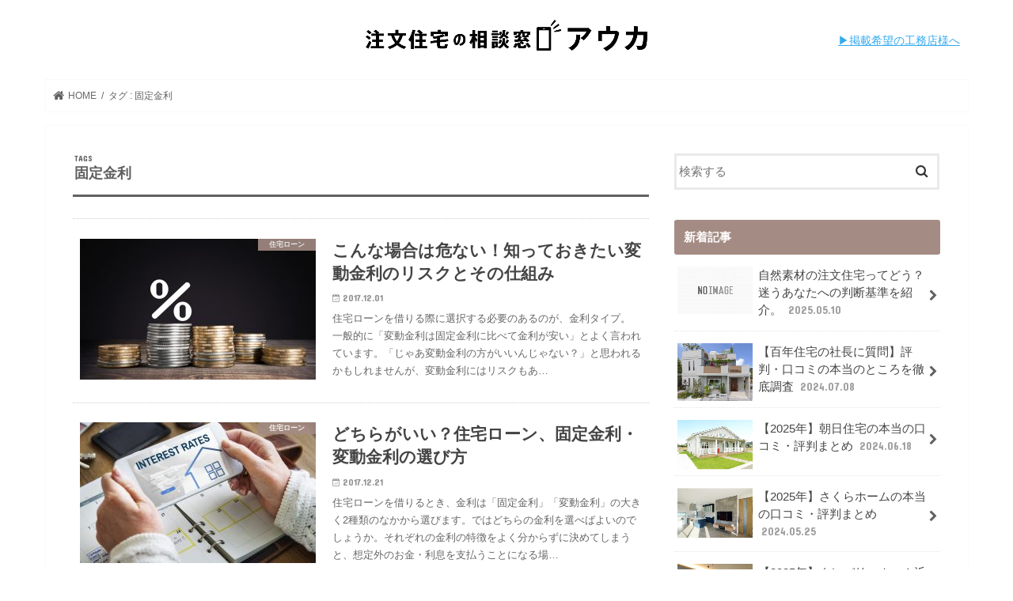

--- FILE ---
content_type: text/html; charset=UTF-8
request_url: https://auka.jp/media/tag/koteikinri
body_size: 15027
content:
<!doctype html>
<html dir="ltr" lang="ja" prefix="og: https://ogp.me/ns#">
<head>
<meta charset="utf-8">
<meta http-equiv="X-UA-Compatible" content="IE=edge">
<meta name="HandheldFriendly" content="True">
<meta name="MobileOptimized" content="320">
<meta name="viewport" content="width=device-width, initial-scale=1"/>
<link rel="apple-touch-icon" href="https://auka.jp/media/images/2017/12/android-chrome-384x384.png"><link rel="icon" href="https://auka.jp/media/images/2021/01/seomedia_cropped-android-chrome-192x192.jpg.pagespeed.ce.gXCA-R_cWB.jpg">
<link rel="pingback" href="https://auka.jp/media/_aukam/xmlrpc.php">
<!--[if IE]>
<link rel="shortcut icon" href="https://auka.jp/media/images/2017/12/favicon-16x16-1.png"><![endif]-->
<meta name="google-site-verification" content="87vbjjtc6ma4hZW1lp2cJj1wQAq0l8q_xrggWtus9HQ"/>
<!-- Google Tag Manager -->
<link rel='stylesheet' id='wp-customer-reviews-3-frontend-css' href='https://auka.jp/media/_aukam/wp-content/plugins/wp-customer-reviews/css/A.wp-customer-reviews.css,qver=3.7.0.pagespeed.cf.kDYzAQWOOo.css' type='text/css' media='all'/><style id='wp-emoji-styles-inline-css' type='text/css'>img.wp-smiley,img.emoji{display:inline!important;border:none!important;box-shadow:none!important;height:1em!important;width:1em!important;margin:0 .07em!important;vertical-align:-.1em!important;background:none!important;padding:0!important}</style><link rel='stylesheet' id='wp-block-library-css' href='https://auka.jp/media/_aukam/wp-includes/css/dist/block-library/A.style.min.css,qver=6.4.7.pagespeed.cf.7dkSrUVuLL.css' type='text/css' media='all'/><style id='classic-theme-styles-inline-css' type='text/css'>.wp-block-button__link{color:#fff;background-color:#32373c;border-radius:9999px;box-shadow:none;text-decoration:none;padding:calc(.667em + 2px) calc(1.333em + 2px);font-size:1.125em}.wp-block-file__button{background:#32373c;color:#fff;text-decoration:none}</style><style id='global-styles-inline-css' type='text/css'>body{--wp--preset--color--black:#000;--wp--preset--color--cyan-bluish-gray:#abb8c3;--wp--preset--color--white:#fff;--wp--preset--color--pale-pink:#f78da7;--wp--preset--color--vivid-red:#cf2e2e;--wp--preset--color--luminous-vivid-orange:#ff6900;--wp--preset--color--luminous-vivid-amber:#fcb900;--wp--preset--color--light-green-cyan:#7bdcb5;--wp--preset--color--vivid-green-cyan:#00d084;--wp--preset--color--pale-cyan-blue:#8ed1fc;--wp--preset--color--vivid-cyan-blue:#0693e3;--wp--preset--color--vivid-purple:#9b51e0;--wp--preset--gradient--vivid-cyan-blue-to-vivid-purple:linear-gradient(135deg,rgba(6,147,227,1) 0%,#9b51e0 100%);--wp--preset--gradient--light-green-cyan-to-vivid-green-cyan:linear-gradient(135deg,#7adcb4 0%,#00d082 100%);--wp--preset--gradient--luminous-vivid-amber-to-luminous-vivid-orange:linear-gradient(135deg,rgba(252,185,0,1) 0%,rgba(255,105,0,1) 100%);--wp--preset--gradient--luminous-vivid-orange-to-vivid-red:linear-gradient(135deg,rgba(255,105,0,1) 0%,#cf2e2e 100%);--wp--preset--gradient--very-light-gray-to-cyan-bluish-gray:linear-gradient(135deg,#eee 0%,#a9b8c3 100%);--wp--preset--gradient--cool-to-warm-spectrum:linear-gradient(135deg,#4aeadc 0%,#9778d1 20%,#cf2aba 40%,#ee2c82 60%,#fb6962 80%,#fef84c 100%);--wp--preset--gradient--blush-light-purple:linear-gradient(135deg,#ffceec 0%,#9896f0 100%);--wp--preset--gradient--blush-bordeaux:linear-gradient(135deg,#fecda5 0%,#fe2d2d 50%,#6b003e 100%);--wp--preset--gradient--luminous-dusk:linear-gradient(135deg,#ffcb70 0%,#c751c0 50%,#4158d0 100%);--wp--preset--gradient--pale-ocean:linear-gradient(135deg,#fff5cb 0%,#b6e3d4 50%,#33a7b5 100%);--wp--preset--gradient--electric-grass:linear-gradient(135deg,#caf880 0%,#71ce7e 100%);--wp--preset--gradient--midnight:linear-gradient(135deg,#020381 0%,#2874fc 100%);--wp--preset--font-size--small:13px;--wp--preset--font-size--medium:20px;--wp--preset--font-size--large:36px;--wp--preset--font-size--x-large:42px;--wp--preset--spacing--20:.44rem;--wp--preset--spacing--30:.67rem;--wp--preset--spacing--40:1rem;--wp--preset--spacing--50:1.5rem;--wp--preset--spacing--60:2.25rem;--wp--preset--spacing--70:3.38rem;--wp--preset--spacing--80:5.06rem;--wp--preset--shadow--natural:6px 6px 9px rgba(0,0,0,.2);--wp--preset--shadow--deep:12px 12px 50px rgba(0,0,0,.4);--wp--preset--shadow--sharp:6px 6px 0 rgba(0,0,0,.2);--wp--preset--shadow--outlined:6px 6px 0 -3px rgba(255,255,255,1) , 6px 6px rgba(0,0,0,1);--wp--preset--shadow--crisp:6px 6px 0 rgba(0,0,0,1)}:where(.is-layout-flex){gap:.5em}:where(.is-layout-grid){gap:.5em}body .is-layout-flow>.alignleft{float:left;margin-inline-start:0;margin-inline-end:2em}body .is-layout-flow>.alignright{float:right;margin-inline-start:2em;margin-inline-end:0}body .is-layout-flow>.aligncenter{margin-left:auto!important;margin-right:auto!important}body .is-layout-constrained>.alignleft{float:left;margin-inline-start:0;margin-inline-end:2em}body .is-layout-constrained>.alignright{float:right;margin-inline-start:2em;margin-inline-end:0}body .is-layout-constrained>.aligncenter{margin-left:auto!important;margin-right:auto!important}body .is-layout-constrained > :where(:not(.alignleft):not(.alignright):not(.alignfull)){max-width:var(--wp--style--global--content-size);margin-left:auto!important;margin-right:auto!important}body .is-layout-constrained>.alignwide{max-width:var(--wp--style--global--wide-size)}body .is-layout-flex{display:flex}body .is-layout-flex{flex-wrap:wrap;align-items:center}body .is-layout-flex>*{margin:0}body .is-layout-grid{display:grid}body .is-layout-grid>*{margin:0}:where(.wp-block-columns.is-layout-flex){gap:2em}:where(.wp-block-columns.is-layout-grid){gap:2em}:where(.wp-block-post-template.is-layout-flex){gap:1.25em}:where(.wp-block-post-template.is-layout-grid){gap:1.25em}.has-black-color{color:var(--wp--preset--color--black)!important}.has-cyan-bluish-gray-color{color:var(--wp--preset--color--cyan-bluish-gray)!important}.has-white-color{color:var(--wp--preset--color--white)!important}.has-pale-pink-color{color:var(--wp--preset--color--pale-pink)!important}.has-vivid-red-color{color:var(--wp--preset--color--vivid-red)!important}.has-luminous-vivid-orange-color{color:var(--wp--preset--color--luminous-vivid-orange)!important}.has-luminous-vivid-amber-color{color:var(--wp--preset--color--luminous-vivid-amber)!important}.has-light-green-cyan-color{color:var(--wp--preset--color--light-green-cyan)!important}.has-vivid-green-cyan-color{color:var(--wp--preset--color--vivid-green-cyan)!important}.has-pale-cyan-blue-color{color:var(--wp--preset--color--pale-cyan-blue)!important}.has-vivid-cyan-blue-color{color:var(--wp--preset--color--vivid-cyan-blue)!important}.has-vivid-purple-color{color:var(--wp--preset--color--vivid-purple)!important}.has-black-background-color{background-color:var(--wp--preset--color--black)!important}.has-cyan-bluish-gray-background-color{background-color:var(--wp--preset--color--cyan-bluish-gray)!important}.has-white-background-color{background-color:var(--wp--preset--color--white)!important}.has-pale-pink-background-color{background-color:var(--wp--preset--color--pale-pink)!important}.has-vivid-red-background-color{background-color:var(--wp--preset--color--vivid-red)!important}.has-luminous-vivid-orange-background-color{background-color:var(--wp--preset--color--luminous-vivid-orange)!important}.has-luminous-vivid-amber-background-color{background-color:var(--wp--preset--color--luminous-vivid-amber)!important}.has-light-green-cyan-background-color{background-color:var(--wp--preset--color--light-green-cyan)!important}.has-vivid-green-cyan-background-color{background-color:var(--wp--preset--color--vivid-green-cyan)!important}.has-pale-cyan-blue-background-color{background-color:var(--wp--preset--color--pale-cyan-blue)!important}.has-vivid-cyan-blue-background-color{background-color:var(--wp--preset--color--vivid-cyan-blue)!important}.has-vivid-purple-background-color{background-color:var(--wp--preset--color--vivid-purple)!important}.has-black-border-color{border-color:var(--wp--preset--color--black)!important}.has-cyan-bluish-gray-border-color{border-color:var(--wp--preset--color--cyan-bluish-gray)!important}.has-white-border-color{border-color:var(--wp--preset--color--white)!important}.has-pale-pink-border-color{border-color:var(--wp--preset--color--pale-pink)!important}.has-vivid-red-border-color{border-color:var(--wp--preset--color--vivid-red)!important}.has-luminous-vivid-orange-border-color{border-color:var(--wp--preset--color--luminous-vivid-orange)!important}.has-luminous-vivid-amber-border-color{border-color:var(--wp--preset--color--luminous-vivid-amber)!important}.has-light-green-cyan-border-color{border-color:var(--wp--preset--color--light-green-cyan)!important}.has-vivid-green-cyan-border-color{border-color:var(--wp--preset--color--vivid-green-cyan)!important}.has-pale-cyan-blue-border-color{border-color:var(--wp--preset--color--pale-cyan-blue)!important}.has-vivid-cyan-blue-border-color{border-color:var(--wp--preset--color--vivid-cyan-blue)!important}.has-vivid-purple-border-color{border-color:var(--wp--preset--color--vivid-purple)!important}.has-vivid-cyan-blue-to-vivid-purple-gradient-background{background:var(--wp--preset--gradient--vivid-cyan-blue-to-vivid-purple)!important}.has-light-green-cyan-to-vivid-green-cyan-gradient-background{background:var(--wp--preset--gradient--light-green-cyan-to-vivid-green-cyan)!important}.has-luminous-vivid-amber-to-luminous-vivid-orange-gradient-background{background:var(--wp--preset--gradient--luminous-vivid-amber-to-luminous-vivid-orange)!important}.has-luminous-vivid-orange-to-vivid-red-gradient-background{background:var(--wp--preset--gradient--luminous-vivid-orange-to-vivid-red)!important}.has-very-light-gray-to-cyan-bluish-gray-gradient-background{background:var(--wp--preset--gradient--very-light-gray-to-cyan-bluish-gray)!important}.has-cool-to-warm-spectrum-gradient-background{background:var(--wp--preset--gradient--cool-to-warm-spectrum)!important}.has-blush-light-purple-gradient-background{background:var(--wp--preset--gradient--blush-light-purple)!important}.has-blush-bordeaux-gradient-background{background:var(--wp--preset--gradient--blush-bordeaux)!important}.has-luminous-dusk-gradient-background{background:var(--wp--preset--gradient--luminous-dusk)!important}.has-pale-ocean-gradient-background{background:var(--wp--preset--gradient--pale-ocean)!important}.has-electric-grass-gradient-background{background:var(--wp--preset--gradient--electric-grass)!important}.has-midnight-gradient-background{background:var(--wp--preset--gradient--midnight)!important}.has-small-font-size{font-size:var(--wp--preset--font-size--small)!important}.has-medium-font-size{font-size:var(--wp--preset--font-size--medium)!important}.has-large-font-size{font-size:var(--wp--preset--font-size--large)!important}.has-x-large-font-size{font-size:var(--wp--preset--font-size--x-large)!important}.wp-block-navigation a:where(:not(.wp-element-button)){color:inherit}:where(.wp-block-post-template.is-layout-flex){gap:1.25em}:where(.wp-block-post-template.is-layout-grid){gap:1.25em}:where(.wp-block-columns.is-layout-flex){gap:2em}:where(.wp-block-columns.is-layout-grid){gap:2em}.wp-block-pullquote{font-size:1.5em;line-height:1.6}</style><style id='toc-screen-css' media='all'>#toc_container li,#toc_container ul{margin:0;padding:0}#toc_container.no_bullets li,#toc_container.no_bullets ul,#toc_container.no_bullets ul li,.toc_widget_list.no_bullets,.toc_widget_list.no_bullets li{background:0 0;list-style-type:none;list-style:none}#toc_container.have_bullets li{padding-left:12px}#toc_container ul ul{margin-left:1.5em}#toc_container{background:#f9f9f9;border:1px solid #aaa;padding:10px;margin-bottom:1em;width:auto;display:table;font-size:95%}#toc_container.toc_light_blue{background:#edf6ff}#toc_container.toc_white{background:#fff}#toc_container.toc_black{background:#000}#toc_container.toc_transparent{background:none transparent}#toc_container p.toc_title{text-align:center;font-weight:700;margin:0;padding:0}#toc_container.toc_black p.toc_title{color:#aaa}#toc_container span.toc_toggle{font-weight:400;font-size:90%}#toc_container p.toc_title+ul.toc_list{margin-top:1em}.toc_wrap_left{float:left;margin-right:10px}.toc_wrap_right{float:right;margin-left:10px}#toc_container a{text-decoration:none;text-shadow:none}#toc_container a:hover{text-decoration:underline}.toc_sitemap_posts_letter{font-size:1.5em;font-style:italic}</style><link rel='stylesheet' id='spu-public-css-css' href='https://auka.jp/media/_aukam/wp-content/plugins/popups/public/assets/css/A.public.css,qver=1.9.3.2.pagespeed.cf.nYTwXIjnGp.css' type='text/css' media='all'/><link rel='stylesheet' id='style-css' href='https://auka.jp/media/_aukam/wp-content/themes/jstork/A.style.css,qver=20240215.pagespeed.cf.oXr6R4mVPh.css' type='text/css' media='all'/><link rel='stylesheet' id='child-style-css' href='https://auka.jp/media/_aukam/wp-content/themes/jstork_custom/A.style.css,qver=20240215.pagespeed.cf.sbEI5VqYFC.css' type='text/css' media='all'/><link rel='stylesheet' id='slick-css' href='https://auka.jp/media/_aukam/wp-content/themes/jstork/library/css/A.slick.css,qver=6.4.7.pagespeed.cf.deBvvRg9ay.css' type='text/css' media='all'/><link rel='stylesheet' id='shortcode-css' href='https://auka.jp/media/_aukam/wp-content/themes/jstork/library/css/A.shortcode.css,qver=6.4.7.pagespeed.cf.vL1vbvcRW3.css' type='text/css' media='all'/><link rel='stylesheet' id='gf_Concert-css' href='//fonts.googleapis.com/css?family=Concert+One&#038;ver=6.4.7' type='text/css' media='all'/><link rel='stylesheet' id='gf_Lato-css' href='//fonts.googleapis.com/css?family=Lato&#038;ver=6.4.7' type='text/css' media='all'/><link rel='stylesheet' id='fontawesome-css' href='//maxcdn.bootstrapcdn.com/font-awesome/4.7.0/css/font-awesome.min.css?ver=6.4.7' type='text/css' media='all'/><link rel='stylesheet' id='remodal-css' href='https://auka.jp/media/_aukam/wp-content/themes/jstork/library/css/A.remodal.css,qver=6.4.7.pagespeed.cf.99A3_HGCwP.css' type='text/css' media='all'/><link rel='stylesheet' id='tablepress-default-css' href='https://auka.jp/media/_aukam/wp-content/tablepress-combined.min.css,qver=23.pagespeed.ce.yeu-vLXCAu.css' type='text/css' media='all'/><style type="text/css">body{color:#616161}a,#breadcrumb li.bc_homelink a::before,.authorbox .author_sns li a::before{color:#616161}a:hover{color:#a48c84}.article-footer .post-categories li a,.article-footer .tags a,.accordionBtn{background:#616161;border-color:#616161}.article-footer .tags a{color:#616161;background:none}.article-footer .post-categories li a:hover,.article-footer .tags a:hover,.accordionBtn.active{background:#a48c84;border-color:#a48c84}input[type="text"],input[type="password"],input[type="datetime"],input[type="datetime-local"],input[type="date"],input[type="month"],input[type="time"],input[type="week"],input[type="number"],input[type="email"],input[type="url"],input[type="search"],input[type="tel"],input[type="color"],select,textarea,.field{background-color:#fff}.header{color:#616161}.bgfull .header,.header.bg,.header #inner-header,.menu-sp{background:#fff}#logo a{color:#616161}#g_nav .nav li a,.nav_btn,.menu-sp a,.menu-sp a,.menu-sp>ul:after{color:#616161}#logo a:hover,#g_nav .nav li a:hover,.nav_btn:hover{color:#a48c84}@media only screen and (min-width:768px){.nav>li>a:after{background:#a48c84}.nav ul{background:#efebe9}#g_nav .nav li ul.sub-menu li a{color:#616167}}@media only screen and (max-width:1165px){.site_description{background:#fff;color:#616161}}#inner-content,#breadcrumb,.entry-content blockquote:before,.entry-content blockquote:after{background:#fff}.top-post-list .post-list:before{background:#616161}.widget li a:after{color:#616161}.entry-content h2,.widgettitle,.accordion::before{background:#a48c84;color:#fff}.entry-content h3{border-color:#a48c84}.h_boader .entry-content h2{border-color:#a48c84;color:#616161}.h_balloon .entry-content h2:after{border-top-color:#a48c84}.entry-content ul li:before{background:#a48c84}.entry-content ol li:before{background:#a48c84}.post-list-card .post-list .eyecatch .cat-name,.top-post-list .post-list .eyecatch .cat-name,.byline .cat-name,.single .authorbox .author-newpost li .cat-name,.related-box li .cat-name,.carouselwrap .cat-name,.eyecatch .cat-name{background:#a48c84;color:#fff}ul.wpp-list li a:before{background:#a48c84;color:#fff}.readmore a{border:1px solid #616161;color:#616161}.readmore a:hover{background:#616161;color:#fff}.btn-wrap a{background:#616161;border:1px solid #616161}.btn-wrap a:hover{background:#a48c84;border-color:#a48c84}.btn-wrap.simple a{border:1px solid #616161;color:#616161}.btn-wrap.simple a:hover{background:#616161}.blue-btn,.comment-reply-link,#submit{background-color:#616161}.blue-btn:hover,.comment-reply-link:hover,#submit:hover,.blue-btn:focus,.comment-reply-link:focus,#submit:focus{background-color:#a48c84}#sidebar1{color:#616161}.widget:not(.widget_text) a{color:#444}.widget:not(.widget_text) a:hover{color:#a48c84}.bgfull #footer-top,#footer-top .inner,.cta-inner{background-color:#efebe9;color:#616161}.footer a,#footer-top a{color:#616167}#footer-top .widgettitle{color:#616161}.bgfull .footer,.footer.bg,.footer .inner{background-color:#efebe9;color:#616161}.footer-links li a:before{color:#fff}.pagination a,.pagination span,.page-links a{border-color:#616161;color:#616161}.pagination .current,.pagination .current:hover,.page-links ul>li>span{background-color:#616161;border-color:#616161}.pagination a:hover,.pagination a:focus,.page-links a:hover,.page-links a:focus{background-color:#616161;color:#fff}</style><style type="text/css">.broken_link,a.broken_link{text-decoration:line-through}</style><style type="text/css" id="custom-background-css">body.custom-background{background-color:#fff}</style><style type="text/css">.no-js .native-lazyload-js-fallback{display:none}</style><link rel="stylesheet" href="https://fonts.googleapis.com/earlyaccess/notosansjp.css" type="text/css" id="wp-custom-css"/><link rel="stylesheet" href="https://fonts.googleapis.com/css?family=Titillium+Web" type="text/css" id="wp-custom-css"/><style type="text/css" id="wp-custom-css">body{font-family:'Avenir','Helvetica Neue','Helvetica','Arial','Hiragino Sans','ヒラギノ角ゴシック',YuGothic,'Yu Gothic','メイリオ',Meiryo,'ＭＳ Ｐゴシック','MS PGothic'}@media only screen and (min-width:540px){.cta{margin:-9em 1em 0!important}}@media only screen and (max-width:768px){.ttl-feature{font-size:1.4em!important}.cf h2{font-size:1.4em!important}#main.brand h3{font-size:1.3rem;margin:.5em 0 .7em 0}}span.link{margin-right:.5em}.link a{color:#1bb4d3}.cities_content_shortcode .box{margin-bottom:2em}.scrollbox{border:1px solid #ccc;height:200px;overflow:auto;width:100%;border-radius:3px;-moz-border-radius:3px;-webkit-border-radius:3px;background-color:#fff;margin:auto;padding:10px;margin-bottom:1em}h2.h2area{background:#fff;color:#000;padding:.5em 0 0 .4em;font-size:1em}.waku{border:1px gray solid}.textwidget.custom-html-widget{animation:fadeIn .2s ease .3s 1 normal}@keyframes fadeIn { /*animetion-nameで設定した値を書く*/

  0% {opacity: 0} /*アニメーション開始時は不透明度0%*/

  100% {opacity: 1} /*アニメーション終了時は不透明度100%*/

}@media only screen and (min-width:768px){.header.headercenter #logo img{max-height:50px}}@media only screen and (max-width:767px){#logo a img{margin-top:10px;max-height:30px}}.toyama-aki td.column-1{width:20%!important}div#toc_container{margin-top:1em}.sphyouzi{display:none}.pchyouzi{display:none}@media only screen and (min-width:769px){.pchyouzi{display:block}}@media only screen and (max-width:768px){.sphyouzi{display:block}}.btn-wrap.auka-color a{font-weight:600;background:#f47f17;border:none;box-shadow:0 2px 4px -1px rgba(0,0,0,.2) , 0 4px 5px 0 rgba(0,0,0,.14) , 0 1px 10px 0 rgba(0,0,0,.12)}#mokuzimae>a[target="_blank"]:after{display:none}.mokuzimae-top{font-size:18.6667px}@media only screen and (max-width:1165px){.site_description{display:none}}.share.short .sns li{width:30%;margin:0 3% 0 0}.sns{margin:0 auto 0 3%}@media only screen and (min-width:768px){.cta-fix-sp{display:none!important}}.cta-fix-sp{display:block;position:fixed;bottom:0;z-index:1;margin:0 0 0 -.9em;padding:8px;background-color:rgba(255,255,255,.8);box-shadow:0 0 5px rgba(0,0,0,.3)}.cta-fix-sp img{margin:0}.cta-fix-sp>span{position:absolute;top:0;right:2px;z-index:2;width:25px;height:25px}@media only screen and (max-width:767px){#page-top{display:none}}.scroll-table ul{margin-left:1em;margin-bottom:0}.scroll-table li{line-height:1.6}.scroll-table{overflow:auto;white-space:nowrap;border:solid 1px #ddd;margin-bottom:2em}.scroll-table table{margin-bottom:0!important}.post_content td,.post_content th{vertical-align:middle}.flexbox1{display:flex;flex-wrap:wrap}.flexbox1 div{width:50%}@media (min-width:1024px){.flexbox1 div{width:25%}}.contents1 img{margin:0}.table-fixed1{white-space:normal;overflow:auto;border:solid 1px #ddd;margin-bottom:2em}.table-fixed1 table{table-layout:fixed}.table-fixed1 table td:first-of-type{width:80px}.table-fixed1 table td{width:190px}.scroll-table{white-space:normal;overflow:auto;border:solid 1px #ddd;margin-bottom:2em}.scroll-table table{table-layout:fixed}.scroll-table table td:first-of-type{width:80px!important}.scroll-table table td{width:190px!important}</style><style type="text/css">#spu-149941 .spu-close{font-size:30px;color:#666;text-shadow:0 1px 0 #fff}#spu-149941 .spu-close:hover{color:#000}#spu-149941{background-color:#eee;background-color:rgba(238,238,238,1);color:#fff;padding:0;border-radius:0;-moz-border-radius:0;-webkit-border-radius:0;-moz-box-shadow:0 0 10px 1px #666;-webkit-box-shadow:0 0 10px 1px #666;box-shadow:0 0 10px 1px #666;width:320px}#spu-bg-149941{opacity:.5;background-color:#000}</style><script>(function(w,d,s,l,i){w[l]=w[l]||[];w[l].push({'gtm.start':new Date().getTime(),event:'gtm.js'});var f=d.getElementsByTagName(s)[0],j=d.createElement(s),dl=l!='dataLayer'?'&l='+l:'';j.async=true;j.src='https://www.googletagmanager.com/gtm.js?id='+i+dl;f.parentNode.insertBefore(j,f);})(window,document,'script','dataLayer','GTM-W37W8B2');</script>
<!-- End Google Tag Manager -->
<!-- All in One SEO 4.5.3.1 - aioseo.com -->
<title>固定金利 - 注文住宅の無料相談窓口auka（アウカ）</title>
<meta name="robots" content="max-image-preview:large"/>
<link rel="canonical" href="https://auka.jp/media/tag/koteikinri"/>
<meta name="generator" content="All in One SEO (AIOSEO) 4.5.3.1"/>
<script type="application/ld+json" class="aioseo-schema">
			{"@context":"https:\/\/schema.org","@graph":[{"@type":"BreadcrumbList","@id":"https:\/\/auka.jp\/media\/tag\/koteikinri#breadcrumblist","itemListElement":[{"@type":"ListItem","@id":"https:\/\/auka.jp\/media\/#listItem","position":1,"name":"\u5bb6","item":"https:\/\/auka.jp\/media\/","nextItem":"https:\/\/auka.jp\/media\/tag\/koteikinri#listItem"},{"@type":"ListItem","@id":"https:\/\/auka.jp\/media\/tag\/koteikinri#listItem","position":2,"name":"\u56fa\u5b9a\u91d1\u5229","previousItem":"https:\/\/auka.jp\/media\/#listItem"}]},{"@type":"CollectionPage","@id":"https:\/\/auka.jp\/media\/tag\/koteikinri#collectionpage","url":"https:\/\/auka.jp\/media\/tag\/koteikinri","name":"\u56fa\u5b9a\u91d1\u5229 - \u6ce8\u6587\u4f4f\u5b85\u306e\u7121\u6599\u76f8\u8ac7\u7a93\u53e3auka\uff08\u30a2\u30a6\u30ab\uff09","inLanguage":"ja","isPartOf":{"@id":"https:\/\/auka.jp\/media\/#website"},"breadcrumb":{"@id":"https:\/\/auka.jp\/media\/tag\/koteikinri#breadcrumblist"}},{"@type":"Organization","@id":"https:\/\/auka.jp\/media\/#organization","name":"\u6ce8\u6587\u4f4f\u5b85\u306e\u7121\u6599\u76f8\u8ac7\u7a93\u53e3auka\uff08\u30a2\u30a6\u30ab\uff09","url":"https:\/\/auka.jp\/media\/"},{"@type":"WebSite","@id":"https:\/\/auka.jp\/media\/#website","url":"https:\/\/auka.jp\/media\/","name":"\u6ce8\u6587\u4f4f\u5b85\u306e\u7121\u6599\u76f8\u8ac7\u7a93\u53e3auka\uff08\u30a2\u30a6\u30ab\uff09","description":"\u6ce8\u6587\u4f4f\u5b85\u306e\u7121\u6599\u76f8\u8ac7\u7a93\u53e3auka\uff08\u30a2\u30a6\u30ab\uff09","inLanguage":"ja","publisher":{"@id":"https:\/\/auka.jp\/media\/#organization"}}]}
		</script>
<!-- All in One SEO -->
<link rel='dns-prefetch' href='//ajax.googleapis.com'/>
<link rel='dns-prefetch' href='//fonts.googleapis.com'/>
<link rel='dns-prefetch' href='//maxcdn.bootstrapcdn.com'/>
<link rel="alternate" type="application/rss+xml" title="注文住宅の無料相談窓口auka（アウカ） &raquo; フィード" href="https://auka.jp/media/feed"/>
<link rel="alternate" type="application/rss+xml" title="注文住宅の無料相談窓口auka（アウカ） &raquo; コメントフィード" href="https://auka.jp/media/comments/feed"/>
<link rel="alternate" type="application/rss+xml" title="注文住宅の無料相談窓口auka（アウカ） &raquo; 固定金利 タグのフィード" href="https://auka.jp/media/tag/koteikinri/feed"/>
<script type="text/javascript">//<![CDATA[
window._wpemojiSettings={"baseUrl":"https:\/\/s.w.org\/images\/core\/emoji\/14.0.0\/72x72\/","ext":".png","svgUrl":"https:\/\/s.w.org\/images\/core\/emoji\/14.0.0\/svg\/","svgExt":".svg","source":{"concatemoji":"https:\/\/auka.jp\/media\/_aukam\/wp-includes\/js\/wp-emoji-release.min.js?ver=6.4.7"}};!function(i,n){var o,s,e;function c(e){try{var t={supportTests:e,timestamp:(new Date).valueOf()};sessionStorage.setItem(o,JSON.stringify(t))}catch(e){}}function p(e,t,n){e.clearRect(0,0,e.canvas.width,e.canvas.height),e.fillText(t,0,0);var t=new Uint32Array(e.getImageData(0,0,e.canvas.width,e.canvas.height).data),r=(e.clearRect(0,0,e.canvas.width,e.canvas.height),e.fillText(n,0,0),new Uint32Array(e.getImageData(0,0,e.canvas.width,e.canvas.height).data));return t.every(function(e,t){return e===r[t]})}function u(e,t,n){switch(t){case"flag":return n(e,"\ud83c\udff3\ufe0f\u200d\u26a7\ufe0f","\ud83c\udff3\ufe0f\u200b\u26a7\ufe0f")?!1:!n(e,"\ud83c\uddfa\ud83c\uddf3","\ud83c\uddfa\u200b\ud83c\uddf3")&&!n(e,"\ud83c\udff4\udb40\udc67\udb40\udc62\udb40\udc65\udb40\udc6e\udb40\udc67\udb40\udc7f","\ud83c\udff4\u200b\udb40\udc67\u200b\udb40\udc62\u200b\udb40\udc65\u200b\udb40\udc6e\u200b\udb40\udc67\u200b\udb40\udc7f");case"emoji":return!n(e,"\ud83e\udef1\ud83c\udffb\u200d\ud83e\udef2\ud83c\udfff","\ud83e\udef1\ud83c\udffb\u200b\ud83e\udef2\ud83c\udfff")}return!1}function f(e,t,n){var r="undefined"!=typeof WorkerGlobalScope&&self instanceof WorkerGlobalScope?new OffscreenCanvas(300,150):i.createElement("canvas"),a=r.getContext("2d",{willReadFrequently:!0}),o=(a.textBaseline="top",a.font="600 32px Arial",{});return e.forEach(function(e){o[e]=t(a,e,n)}),o}function t(e){var t=i.createElement("script");t.src=e,t.defer=!0,i.head.appendChild(t)}"undefined"!=typeof Promise&&(o="wpEmojiSettingsSupports",s=["flag","emoji"],n.supports={everything:!0,everythingExceptFlag:!0},e=new Promise(function(e){i.addEventListener("DOMContentLoaded",e,{once:!0})}),new Promise(function(t){var n=function(){try{var e=JSON.parse(sessionStorage.getItem(o));if("object"==typeof e&&"number"==typeof e.timestamp&&(new Date).valueOf()<e.timestamp+604800&&"object"==typeof e.supportTests)return e.supportTests}catch(e){}return null}();if(!n){if("undefined"!=typeof Worker&&"undefined"!=typeof OffscreenCanvas&&"undefined"!=typeof URL&&URL.createObjectURL&&"undefined"!=typeof Blob)try{var e="postMessage("+f.toString()+"("+[JSON.stringify(s),u.toString(),p.toString()].join(",")+"));",r=new Blob([e],{type:"text/javascript"}),a=new Worker(URL.createObjectURL(r),{name:"wpTestEmojiSupports"});return void(a.onmessage=function(e){c(n=e.data),a.terminate(),t(n)})}catch(e){}c(n=f(s,u,p))}t(n)}).then(function(e){for(var t in e)n.supports[t]=e[t],n.supports.everything=n.supports.everything&&n.supports[t],"flag"!==t&&(n.supports.everythingExceptFlag=n.supports.everythingExceptFlag&&n.supports[t]);n.supports.everythingExceptFlag=n.supports.everythingExceptFlag&&!n.supports.flag,n.DOMReady=!1,n.readyCallback=function(){n.DOMReady=!0}}).then(function(){return e}).then(function(){var e;n.supports.everything||(n.readyCallback(),(e=n.source||{}).concatemoji?t(e.concatemoji):e.wpemoji&&e.twemoji&&(t(e.twemoji),t(e.wpemoji)))}))}((window,document),window._wpemojiSettings);
//]]></script>
<script type="text/javascript" src="//ajax.googleapis.com/ajax/libs/jquery/1.12.4/jquery.min.js?ver=1.12.4" id="jquery-js"></script>
<script src="https://auka.jp/media/_aukam/wp-content/plugins,_wp-customer-reviews,_js,_wp-customer-reviews.js,qver==3.7.0+themes,_jstork_custom,_child_js.js,qver==6.4.7.pagespeed.jc.plRQ8RRlw_.js"></script><script>eval(mod_pagespeed_xSie9QL4I4);</script>
<script>eval(mod_pagespeed_nxis$ZOTmN);</script>
<link rel="https://api.w.org/" href="https://auka.jp/media/wp-json/"/><link rel="alternate" type="application/json" href="https://auka.jp/media/wp-json/wp/v2/tags/25"/><link rel="EditURI" type="application/rsd+xml" title="RSD" href="https://auka.jp/media/_aukam/xmlrpc.php?rsd"/>
<link rel="icon" href="https://auka.jp/media/images/2021/01/seomedia_cropped-android-chrome-192x192-150x150.png.pagespeed.ce.GU2PB4VR78.png" sizes="32x32"/>
<link rel="icon" href="https://auka.jp/media/images/2021/01/seomedia_cropped-android-chrome-192x192-300x300.png.pagespeed.ce.bmr5C4k8P3.png" sizes="192x192"/>
<link rel="apple-touch-icon" href="https://auka.jp/media/images/2021/01/seomedia_cropped-android-chrome-192x192-300x300.png.pagespeed.ce.bmr5C4k8P3.png"/>
<meta name="msapplication-TileImage" content="https://auka.jp/media/images/2021/01/seomedia_cropped-android-chrome-192x192-300x300.png"/>
</head>
<body class="archive tag tag-koteikinri tag-25 custom-background bg pannavi_on h_default sidebarright date_on"><noscript><meta HTTP-EQUIV="refresh" content="0;url='https://auka.jp/media/tag/koteikinri?PageSpeed=noscript'" /><style><!--table,div,span,font,p{display:none} --></style><div style="display:block">Please click <a href="https://auka.jp/media/tag/koteikinri?PageSpeed=noscript">here</a> if you are not redirected within a few seconds.</div></noscript>
<div id="fb-root"></div>
<script>(function(d,s,id){var js,fjs=d.getElementsByTagName(s)[0];if(d.getElementById(id))return;js=d.createElement(s);js.id=id;js.src='https://connect.facebook.net/ja_JP/sdk.js#xfbml=1&version=v2.12';fjs.parentNode.insertBefore(js,fjs);}(document,'script','facebook-jssdk'));</script>
<!-- Google Tag Manager (noscript) -->
<noscript><iframe src="https://www.googletagmanager.com/ns.html?id=GTM-W37W8B2" height="0" width="0" style="display:none;visibility:hidden"></iframe></noscript>
<!-- End Google Tag Manager (noscript) -->
<div id="container">
<header class="header animated fadeIn headercenter" role="banner">
<div id="inner-header" class="wrap cf">
<div id="logo" class="gf fs_l">
<p class="h1 img"><a href="https://auka.jp/media"><img src="https://auka.jp/media/images/2021/01/lpf-logo.png.pagespeed.ce.IKlIeDavJx.png" alt="注文住宅の無料相談窓口auka（アウカ）"></a></p>
</div>
<a href="#spnavi" data-remodal-target="spnavi" class="nav_btn"><span class="text gf">menu</span></a>
<div class="for-subscriber">
<a href="/media/welcome">︎︎掲載希望の工務店様へ</a>
</div>
</div>
</header>
<div class="remodal" data-remodal-id="spnavi" data-remodal-options="hashTracking:false">
<button data-remodal-action="close" class="remodal-close"><span class="text gf">CLOSE</span></button>
<div id="text-23" class="widget widget_text">	<div class="textwidget"><div class="widget widget_categories">
<ul>
<li class="cat-item"><a href="https://auka.jp/landing/lp1/?utm_campaign=v1_Auka_media_hamburger_link01&amp;utm_medium=organic&amp;utm_source=auka">アウカについて</a></li>
<li class="cat-item"><a href="https://auka.jp/media/welcome">︎︎掲載希望の工務店様へ</a></li>
</ul>
</div>
</div>
</div><div id="search-4" class="widget widget_search"><form role="search" method="get" id="searchform" class="searchform cf" action="https://auka.jp/media/">
<input type="search" placeholder="検索する" value="" name="s" id="s"/>
<button type="submit" id="searchsubmit"><i class="fa fa-search"></i></button>
</form></div><button data-remodal-action="close" class="remodal-close"><span class="text gf">CLOSE</span></button>
</div>
<div id="breadcrumb" class="breadcrumb inner wrap cf"><ul itemscope itemtype="http://schema.org/BreadcrumbList"><li itemprop="itemListElement" itemscope itemtype="http://schema.org/ListItem" class="bc_homelink"><a itemprop="item" href="https://auka.jp/media/"><span itemprop="name"> HOME</span></a><meta itemprop="position" content="1"/></li><li itemprop="itemListElement" itemscope itemtype="http://schema.org/ListItem"><span itemprop="name">タグ : 固定金利</span><meta itemprop="position" content="2"/></li></ul></div><div id="content">
<div id="inner-content" class="wrap cf">
<main id="main" class="m-all t-all d-5of7 cf" role="main">
<div class="archivettl">
<h1 class="archive-title ttl-tags h2">
固定金利</h1>
</div>
<div class="top-post-list">
<article class="post-list animated fadeIn post-134 post type-post status-publish format-standard has-post-thumbnail category-housing-loan tag-koteikinri tag-hendokinri article cf" role="article">
<a href="https://auka.jp/media/money/housing-loan/housing-loan-hendokinri-case" rel="bookmark" title="こんな場合は危ない！知っておきたい変動金利のリスクとその仕組み" class="cf">
<figure class="eyecatch">
<img width="298" height="178" src="https://auka.jp/media/_aukam/wp-content/plugins/native-lazyload/assets/images/placeholder.svg" class="attachment-home-thum size-home-thum wp-post-image native-lazyload-js-fallback" alt="" decoding="async" fetchpriority="high" loading="lazy" data-src="https://auka.jp/media/images/2017/12/shutterstock_1098167723-298x178.jpg"/><span class="cat-name cat-id-3">住宅ローン</span>
</figure>
<section class="entry-content">
<h1 class="h2 entry-title">こんな場合は危ない！知っておきたい変動金利のリスクとその仕組み</h1>
<p class="byline entry-meta vcard">
<span class="date gf updated">2017.12.01</span>
<span class="writer name author"><span class="fn">株式会社ギバーテイクオール</span></span>
</p>
<div class="description"><p>住宅ローンを借りる際に選択する必要のあるのが、金利タイプ。 一般的に「変動金利は固定金利に比べて金利が安い」とよく言われています。「じゃあ変動金利の方がいいんじゃない？」と思われるかもしれませんが、変動金利にはリスクもあ&#8230;</p>
</div>
</section>
</a>
</article>
<article class="post-list animated fadeIn post-350 post type-post status-publish format-standard has-post-thumbnail category-housing-loan tag-koteikinri tag-hendokinri article cf" role="article">
<a href="https://auka.jp/media/money/housing-loan/housingloan-koteihendokinri" rel="bookmark" title="どちらがいい？住宅ローン、固定金利・変動金利の選び方" class="cf">
<figure class="eyecatch">
<img width="298" height="178" src="https://auka.jp/media/_aukam/wp-content/plugins/native-lazyload/assets/images/placeholder.svg" class="attachment-home-thum size-home-thum wp-post-image native-lazyload-js-fallback" alt="住宅ローン金利" decoding="async" loading="lazy" data-src="https://auka.jp/media/images/2017/12/pixta_25902104_M-298x178.jpg" data-srcset="https://auka.jp/media/images/2017/12/pixta_25902104_M-298x178.jpg 298w, https://auka.jp/media/images/2017/12/pixta_25902104_M-486x290.jpg 486w" data-sizes="(max-width: 298px) 100vw, 298px"/><span class="cat-name cat-id-3">住宅ローン</span>
</figure>
<section class="entry-content">
<h1 class="h2 entry-title">どちらがいい？住宅ローン、固定金利・変動金利の選び方</h1>
<p class="byline entry-meta vcard">
<span class="date gf updated">2017.12.21</span>
<span class="writer name author"><span class="fn">kaleido_admin</span></span>
</p>
<div class="description"><p>住宅ローンを借りるとき、金利は「固定金利」「変動金利」の大きく2種類のなかから選びます。ではどちらの金利を選べばよいのでしょうか。それぞれの金利の特徴をよく分からずに決めてしまうと、想定外のお金・利息を支払うことになる場&#8230;</p>
</div>
</section>
</a>
</article>
</div>
<nav class="pagination cf"></nav>
</main>
<div id="sidebar1" class="sidebar m-all t-all d-2of7 cf" role="complementary">
<div id="search-2" class="widget widget_search"><form role="search" method="get" id="searchform" class="searchform cf" action="https://auka.jp/media/">
<input type="search" placeholder="検索する" value="" name="s" id="s"/>
<button type="submit" id="searchsubmit"><i class="fa fa-search"></i></button>
</form></div> <div id="new-entries" class="widget widget_recent_entries widget_new_img_post cf">
<h4 class="widgettitle"><span>新着記事</span></h4>
<ul>
<li>
<a class="cf" href="https://auka.jp/media/choose/shizensozai" title="自然素材の注文住宅ってどう？迷うあなたへの判断基準を紹介。">
<figure class="eyecatch noimg">
<img src="https://auka.jp/media/_aukam/wp-content/themes/jstork/library/images/noimg.png.pagespeed.ce._pcXGGjzni.png">
</figure>
自然素材の注文住宅ってどう？迷うあなたへの判断基準を紹介。	<span class="date gf">2025.05.10</span>
</a>
</li><!-- /.new-entry -->
<li>
<a class="cf" href="https://auka.jp/media/housemaker/wpc100" title="【百年住宅の社長に質問】評判・口コミの本当のところを徹底調査">
<figure class="eyecatch">
<img width="229" height="178" src="https://auka.jp/media/_aukam/wp-content/plugins/native-lazyload/assets/images/placeholder.svg" class="attachment-home-thum size-home-thum wp-post-image native-lazyload-js-fallback" alt="百年住宅の外観写真" decoding="async" loading="lazy" data-src="https://auka.jp/media/images/2024/06/mh11_list_1.jpg.pagespeed.ce.79yP_oLXGF.jpg"/>	</figure>
【百年住宅の社長に質問】評判・口コミの本当のところを徹底調査	<span class="date gf">2024.07.08</span>
</a>
</li><!-- /.new-entry -->
<li>
<a class="cf" href="https://auka.jp/media/housemaker/housemaker-shizuoka/housemaker-asahi" title="【2025年】朝日住宅の本当の口コミ・評判まとめ">
<figure class="eyecatch">
<img width="267" height="178" src="https://auka.jp/media/_aukam/wp-content/plugins/native-lazyload/assets/images/placeholder.svg" class="attachment-home-thum size-home-thum wp-post-image native-lazyload-js-fallback" alt="朝日住宅注文住宅の外観" decoding="async" loading="lazy" data-src="https://auka.jp/media/images/2022/06/bnqnwrmhxras2gvtb5pp.jpg.pagespeed.ce.oFCSJGwhKz.jpg"/>	</figure>
【2025年】朝日住宅の本当の口コミ・評判まとめ	<span class="date gf">2024.06.18</span>
</a>
</li><!-- /.new-entry -->
<li>
<a class="cf" href="https://auka.jp/media/housemaker/housemaker-shizuoka/housemaker-sakura" title="【2025年】さくらホームの本当の口コミ・評判まとめ">
<figure class="eyecatch">
<img width="266" height="178" src="https://auka.jp/media/_aukam/wp-content/plugins/native-lazyload/assets/images/placeholder.svg" class="attachment-home-thum size-home-thum wp-post-image native-lazyload-js-fallback" alt="さくらホーム注文住宅内観" decoding="async" loading="lazy" data-src="https://auka.jp/media/images/2022/06/1578613041_1407290-s.jpg.pagespeed.ce.DTeiGrHB_U.jpg"/>	</figure>
【2025年】さくらホームの本当の口コミ・評判まとめ	<span class="date gf">2024.05.25</span>
</a>
</li><!-- /.new-entry -->
<li>
<a class="cf" href="https://auka.jp/media/housemaker/housemaker-shizuoka/housemaker-creverlyhomehamamatsu" title="【2025年】クレバリーホーム浜松東の本当の口コミ・評判まとめ">
<figure class="eyecatch">
<img width="267" height="178" src="https://auka.jp/media/_aukam/wp-content/plugins/native-lazyload/assets/images/placeholder.svg" class="attachment-home-thum size-home-thum wp-post-image native-lazyload-js-fallback" alt="クレバリーホーム浜松東注文住宅の内観" decoding="async" loading="lazy" data-src="https://auka.jp/media/images/2022/06/edgmcnghcjkutwe9bke1.jpg.pagespeed.ce.inD72_4kSH.jpg"/>	</figure>
【2025年】クレバリーホーム浜松東の本当の口コミ・評判まとめ	<span class="date gf">2024.04.01</span>
</a>
</li><!-- /.new-entry -->
</ul>
</div><!-- /#new-entries -->
<div id="custom_html-6" class="widget_text widget widget_custom_html"><div class="textwidget custom-html-widget"><a href="https://auka.jp/media/welcome"><img src="https://auka.jp/media/_aukam/wp-content/plugins/native-lazyload/assets/images/placeholder.svg" width="100%" loading="lazy" class="native-lazyload-js-fallback" data-src="https://auka.jp/media/images/2023/05/banner_media01.png.pagespeed.ce.uAX11mz9ti.png"><noscript><img loading="lazy" src="https://auka.jp/media/images/2023/05/banner_media01.png.pagespeed.ce.uAX11mz9ti.png" width="100%"></noscript></a></div></div><div id="categories-2" class="widget widget_categories"><h4 class="widgettitle"><span>カテゴリー</span></h4><form action="https://auka.jp/media" method="get"><label class="screen-reader-text" for="cat">カテゴリー</label><select name='cat' id='cat' class='postform'>
<option value='-1'>カテゴリーを選択</option>
<option class="level-0" value="84">三重県内の注文住宅メーカー（工務店・ハウスメーカー）</option>
<option class="level-0" value="3">住宅ローン</option>
<option class="level-0" value="5">保険</option>
<option class="level-0" value="56">兵庫県内の注文住宅メーカー（工務店・ハウスメーカー）</option>
<option class="level-0" value="10">内観</option>
<option class="level-0" value="58">北海道内の注文住宅メーカー（工務店・ハウスメーカー）</option>
<option class="level-0" value="7">土地の費用</option>
<option class="level-0" value="8">土地の選び方</option>
<option class="level-0" value="85">埼玉県内の注文住宅メーカー（工務店・ハウスメーカー）</option>
<option class="level-0" value="11">外観</option>
<option class="level-0" value="80">大分県内の注文住宅メーカー（工務店・ハウスメーカー）</option>
<option class="level-0" value="68">宮城県内の注文住宅メーカー（工務店・ハウスメーカー）</option>
<option class="level-0" value="77">宮崎県内の注文住宅メーカー（工務店・ハウスメーカー）</option>
<option class="level-0" value="2">家づくりとお金</option>
<option class="level-0" value="59">富山県内の注文住宅メーカー（工務店・ハウスメーカー）</option>
<option class="level-0" value="83">山形県内の注文住宅メーカー（工務店・ハウスメーカー）</option>
<option class="level-0" value="78">山梨県内の注文住宅メーカー（工務店・ハウスメーカー）</option>
<option class="level-0" value="81">岐阜県内の注文住宅メーカー（工務店・ハウスメーカー）</option>
<option class="level-0" value="60">岡山県内の注文住宅メーカー（工務店・ハウスメーカー）</option>
<option class="level-0" value="66">広島県内の注文住宅メーカー（工務店・ハウスメーカー）</option>
<option class="level-0" value="13">建て方</option>
<option class="level-0" value="74">徳島県内の注文住宅メーカー（工務店・ハウスメーカー）</option>
<option class="level-0" value="72">愛媛県内の注文住宅メーカー（工務店・ハウスメーカー）</option>
<option class="level-0" value="69">愛知県内の注文住宅メーカー（工務店・ハウスメーカー）</option>
<option class="level-0" value="62">新潟県内の注文住宅メーカー（工務店・ハウスメーカー）</option>
<option class="level-0" value="57">東京都内の注文住宅メーカー（工務店・ハウスメーカー）</option>
<option class="level-0" value="14">構法</option>
<option class="level-0" value="2136">注文住宅の選び方</option>
<option class="level-0" value="21">注文住宅メーカー（工務店・ハウスメーカー）の口コミ評判</option>
<option class="level-0" value="76">滋賀県内の注文住宅メーカー（工務店・ハウスメーカー）</option>
<option class="level-0" value="23">熊本県内の注文住宅メーカー（工務店・ハウスメーカー）</option>
<option class="level-0" value="65">石川県内の注文住宅メーカー（工務店・ハウスメーカー）</option>
<option class="level-0" value="55">福岡県内の注文住宅メーカー（工務店・ハウスメーカー）</option>
<option class="level-0" value="71">福島県内の注文住宅メーカー（工務店・ハウスメーカー）</option>
<option class="level-0" value="4">税金</option>
<option class="level-0" value="86">群馬県内の注文住宅メーカー（工務店・ハウスメーカー）</option>
<option class="level-0" value="70">茨城県内の注文住宅メーカー（工務店・ハウスメーカー）</option>
<option class="level-0" value="61">長野県内の注文住宅メーカー（工務店・ハウスメーカー）</option>
<option class="level-0" value="75">青森県内の注文住宅メーカー（工務店・ハウスメーカー）</option>
<option class="level-0" value="63">静岡県内の注文住宅メーカー（工務店・ハウスメーカー）</option>
<option class="level-0" value="67">香川県内の注文住宅メーカー（工務店・ハウスメーカー）</option>
<option class="level-0" value="73">高知県内の注文住宅メーカー（工務店・ハウスメーカー）</option>
<option class="level-0" value="79">鹿児島県内の注文住宅メーカー（工務店・ハウスメーカー）</option>
</select>
</form><script type="text/javascript">//<![CDATA[
(function(){var dropdown=document.getElementById("cat");function onCatChange(){if(dropdown.options[dropdown.selectedIndex].value>0){dropdown.parentNode.submit();}}dropdown.onchange=onCatChange;})();
//]]></script>
</div>
</div></div>
</div>
<footer id="footer" class="footer wow animated fadeIn" role="contentinfo">
<div id="inner-footer" class="inner wrap cf">
<div id="footer-top" class="cf">
<div class="m-all t-1of2 d-1of3">
<div id="text-19" class="widget footerwidget widget_text">	<div class="textwidget"><p>「auka（アウカ）マガジン」は、家づくりにまつわるノウハウをお届けする、家づくりの総合情報サイト。お金・間取り・ハウスメーカーの情報などauka（アウカ）編集部が独自の目線で分析し発信しています。</p>
</div>
</div>	</div>
<div class="m-all t-1of2 d-1of3">
<div id="text-20" class="widget footerwidget widget_text">	<div class="textwidget"><p><strong>土地探しに必要な情報を集める</strong><br/>
▷<a href="https://auka.jp/media/land/land-cost">土地の費用について</a><br/>
▷<a href="https://auka.jp/media/land/land-choice">土地の選び方について</a></p>
<p><strong>家づくりとお金に必要な情報を集める</strong><br/>
▷<a href="https://auka.jp/media/money/housing-loan">住宅ローンについて</a><br/>
▷<a href="https://auka.jp/media/money/insurance">保険について</a><br/>
▷<a href="https://auka.jp/media/money/tax">税金について</a></p>
</div>
</div>	</div>
<div class="m-all t-1of2 d-1of3">
<div id="text-21" class="widget footerwidget widget_text">	<div class="textwidget"><p><strong>建て方と構法について情報を集める</strong><br/>
▷<a href="https://auka.jp/media/construction-and-building/building">建て方について</a><br/>
▷<a href="https://auka.jp/media/construction-and-building/construction-construction">構法について</a></p>
<p><strong>間取りとデザインについて情報を集める</strong><br/>
▷<a href="https://auka.jp/media/floor-design/interior-view">内観</a><br/>
▷<a href="https://auka.jp/media/floor-design/appearance">外観</a></p>
<p><strong>関連サービス</strong><br/>
▷<a href="https://raitenplus.givertakeall.com/">来店プラス(LINE集客)</a></p>
</div>
</div>	</div>
</div>
<div id="footer-bottom">
<nav role="navigation">
<div class="footer-links cf"><ul id="menu-%e3%83%95%e3%83%83%e3%82%bf%e3%83%bc_%e6%b0%b8%e5%b0%be%e4%bd%9c%e6%88%90" class="footer-nav cf"><li id="menu-item-9523" class="menu-item menu-item-type-custom menu-item-object-custom menu-item-9523"><a href="https://auka.jp/landing/lp1/?utm_campaign=v1_Auka_media_footer-link01&#038;utm_medium=organic&#038;utm_source=auka">アウカについて</a></li>
<li id="menu-item-9526" class="menu-item menu-item-type-custom menu-item-object-custom menu-item-9526"><a href="https://auka.jp/about-us?utm_campaign=v1_Auka_media_footer-link04&#038;utm_medium=organic&#038;utm_source=auka">運営会社</a></li>
<li id="menu-item-9527" class="menu-item menu-item-type-custom menu-item-object-custom menu-item-9527"><a href="https://auka.jp/privacy-policy?utm_campaign=v1_Auka_media_footer-link05&#038;utm_medium=organic&#038;utm_source=auka">プライバシーポリシー</a></li>
<li id="menu-item-24035" class="menu-item menu-item-type-post_type menu-item-object-page menu-item-24035"><a href="https://auka.jp/media/welcome">掲載希望の工務店様へ</a></li>
</ul></div>	</nav>
<p class="source-org copyright">&copy;Copyright2026 <a href="https://auka.jp/media/" rel="nofollow">注文住宅の無料相談窓口auka（アウカ）</a>.All Rights Reserved.</p>
</div>
</div>
</footer>
</div>
<!-- Popups v1.9.3.2 - https://wordpress.org/plugins/popups/ -->
<div class="spu-bg" id="spu-bg-149941"></div>
<div class="spu-box  spu-centered spu-total- " id="spu-149941" data-box-id="149941" data-trigger="seconds" data-trigger-number="35" data-spuanimation="fade" data-dconvert-cookie="999" data-dclose-cookie="30" data-nconvert-cookie="spu_conversion_149941" data-nclose-cookie="spu_closing_149941" data-test-mode="0" data-auto-hide="0" data-close-on-conversion="1" data-bgopa="0.5" data-total="" style="left:-99999px !important;right:auto;" data-width="320">
<div class="spu-content"><p><a href="https://auka.jp/landing/lp14/?utm_campaign=v1_Auka_Top_media_popup_1&amp;utm_medium=organic&amp;utm_source=auka"><img src="https://auka.jp/media/images/2022/05/Frame-1.png.pagespeed.ce.KRdgboIrvq.png" alt="" width="320" height="320" class="popup alignnone wp-image-21197"/></a></p>
</div>
<span class="spu-close spu-close-popup top_right"><i class="spu-icon spu-icon-close"></i></span>
<span class="spu-timer"></span>
</div>
<!-- / Popups Box -->
<div id="fb-root" class=" fb_reset"></div><div id="page-top">
<a href="#header" class="pt-button" title="ページトップへ"></a>
</div>
<script>jQuery(document).ready(function($){$(function(){var showFlag=false;var topBtn=$('#page-top');var showFlag=false;$(window).scroll(function(){if($(this).scrollTop()>400){if(showFlag==false){showFlag=true;topBtn.stop().addClass('pt-active');}}else{if(showFlag){showFlag=false;topBtn.stop().removeClass('pt-active');}}});topBtn.click(function(){$('body,html').animate({scrollTop:0},500);return false;});});loadGravatars();});</script>
<script>$(function(){$(".widget_categories li, .widget_nav_menu li").has("ul").toggleClass("accordionMenu");$(".widget ul.children , .widget ul.sub-menu").after("<span class='accordionBtn'></span>");$(".widget ul.children , .widget ul.sub-menu").hide();$("ul .accordionBtn").on("click",function(){$(this).prev("ul").slideToggle();$(this).toggleClass("active");});});</script><script type="text/javascript">(function(){var nativeLazyloadInitialize=function(){var lazyElements,script;if('loading'in HTMLImageElement.prototype){lazyElements=[].slice.call(document.querySelectorAll('.native-lazyload-js-fallback'));lazyElements.forEach(function(element){if(!element.dataset.src){return;}element.src=element.dataset.src;delete element.dataset.src;if(element.dataset.srcset){element.srcset=element.dataset.srcset;delete element.dataset.srcset;}if(element.dataset.sizes){element.sizes=element.dataset.sizes;delete element.dataset.sizes;}element.classList.remove('native-lazyload-js-fallback');});}else if(!document.querySelector('script#native-lazyload-fallback')){script=document.createElement('script');script.id='native-lazyload-fallback';script.type='text/javascript';script.src='https://auka.jp/media/_aukam/wp-content/plugins/native-lazyload/assets/js/lazyload.js';script.defer=true;document.body.appendChild(script);}};if(document.readyState==='complete'||document.readyState==='interactive'){nativeLazyloadInitialize();}else{window.addEventListener('DOMContentLoaded',nativeLazyloadInitialize);}}());</script>
<script type="text/javascript" id="toc-front-js-extra">//<![CDATA[
var tocplus={"smooth_scroll":"1","visibility_show":"\u8868\u793a","visibility_hide":"\u975e\u8868\u793a","width":"Auto"};
//]]></script>
<script type="text/javascript" src="https://auka.jp/media/_aukam/wp-content/plugins/table-of-contents-plus/front.min.js,qver=2411.1.pagespeed.ce.V5lxIJtKBZ.js" id="toc-front-js"></script>
<script type="text/javascript" id="spu-public-js-extra">//<![CDATA[
var spuvar={"is_admin":"","disable_style":"","ajax_mode":"","ajax_url":"https:\/\/auka.jp\/media\/_aukam\/wp-admin\/admin-ajax.php","ajax_mode_url":"https:\/\/auka.jp\/media\/_aukam\/?spu_action=spu_load&lang=","pid":"25","is_front_page":"","is_category":"","site_url":"https:\/\/auka.jp\/media\/_aukam","is_archive":"1","is_search":"","is_preview":"","seconds_confirmation_close":"5"};var spuvar_social=[];
//]]></script>
<script src="https://auka.jp/media/_aukam/wp-content/plugins,_popups,_public,_assets,_js,_public.js,qver==1.9.3.2+themes,_jstork,_library,_js,_libs,_slick.min.js,qver==1.5.9+themes,_jstork,_library,_js,_libs,_remodal.js,qver==1.0.0.pagespeed.jc.YwQN2yI5ny.js"></script><script>eval(mod_pagespeed_5peqnd2DIO);</script>
<script>eval(mod_pagespeed_wHAz$AiCee);</script>
<script>eval(mod_pagespeed_ff$h6Q7SKN);</script>
<script src="https://auka.jp/media/_aukam/wp-content,_themes,_jstork,_library,_js,_libs,_masonry.pkgd.min.js,qver==4.0.0+wp-includes,_js,_imagesloaded.min.js,qver==5.0.0+wp-content,_themes,_jstork,_library,_js,_scripts.js,qver==6.4.7+wp-content,_themes,_jstork,_library,_js,_libs,_modernizr.custom.min.js,qver==2.5.3.pagespeed.jc.6yQ9pVUfZT.js"></script><script>eval(mod_pagespeed_dKcwZ23UyK);</script>
<script>eval(mod_pagespeed_Sgo_crK2aw);</script>
<script>eval(mod_pagespeed__dlWszeo$9);</script>
<script>eval(mod_pagespeed_Ln786getBk);</script>
</body>
</html>

--- FILE ---
content_type: text/javascript; charset=utf-8
request_url: https://saas-staging.auka-dev.jp/api/access_logs.js
body_size: 6973
content:
(function() {
  var LIMIT = 30_000;
  var INTERVAL_SECONDS = 1_000;
  var MAX_ANONYMOUS_LOGS = 50;
  var ANONYMOUS_LOGS_STORAGE_KEY = '_auka_anonymous_access_logs';
  var lastActivityTime = new Date().getTime();
  var parameter = new URLSearchParams("query" === 'query' ? location.search : location.hash.slice(1));
  var interval;
  var lastHref;

  var actionEventListeners = ['click', 'touchstart', 'scroll'];

  actionEventListeners.forEach(function(event) {
    document.addEventListener(event, resetLastActivityTime);
  });

  var accessLogs = (async function () {
    var raiten_plus_user_id = await getAndCheckRaitenSession();

    return await function (viewSeconds, uuid) {
      if (isActionWithinLimit()) {
        try {
          if (raiten_plus_user_id) {
            createAccessLog(raiten_plus_user_id, viewSeconds, uuid);
          } else {
            saveAnonymousAccessLog(viewSeconds, uuid);
          }
        } catch (e) {
        }
      }
    }
  })();

  try {
    var accessUuid = setAccessId();
    setObserverInterval(accessUuid)

    var observer = new MutationObserver(function() {
      if (lastHref !== location.href) {
        accessUuid = setAccessId();
        setObserverInterval(accessUuid);
      }
    });

    observer.observe(document, { childList: true, subtree: true });
  } catch (e) {}

  async function setObserverInterval(uuid) {
    try {
      lastHref = location.href;
      clearInterval(interval);

      (await accessLogs)(0, uuid);
      // 10秒毎にアクセスログを送信する
      interval = setInterval(async function () {
        (await accessLogs)(INTERVAL_SECONDS / 1000, uuid);
      }, INTERVAL_SECONDS);
    } catch (e) {}
  }

  function getAndCheckRaitenSession() {
    if (parameter.has('_rp_ss')) {
      var session = parameter.get('_rp_ss');
      return checkQuerySessionAndSetCookie(session);
    }

    var raitenCookie = document.cookie
      .split(';')
      .map(cookie => cookie.trim())
      .find(cookie => cookie.startsWith('_raiten_plus_user_id='));

    // クッキーが存在する場合は、値を取り出して返す
    if (raitenCookie) {
      var [, cookieValue] = raitenCookie.split('=');
      return checkQuerySessionAndSetCookie(cookieValue);
    }

    // ローカルストレージからセッションを取得
    const raitenLocalStorage = localStorage.getItem('_raiten_plus_user_id');
    if (raitenLocalStorage) {
      return checkQuerySessionAndSetCookie(raitenLocalStorage);
    }

    return null;
  }

  async function checkQuerySessionAndSetCookie(session) {
    try {
      var status = await checkValidSession(session);

      if (status === 'ok') {
        var years_100_later = (new Date((new Date).getTime() + 3154e9)).toGMTString();
        document.cookie = '_raiten_plus_user_id=' + session + '; expires=' + years_100_later + '; path=/';
        localStorage.setItem('_raiten_plus_user_id', session);

        await sendBulkAnonymousAccessLogs(session);

        return session;
      } else {
        clearInterval(interval);
      }
    } catch(e) {}
  }

  async function checkValidSession(session) {
    try {
      var url = 'https://saas-staging.auka-dev.jp/api/check_newly_sessions' + '?session=' + session
      var res = await fetch(url);
      var data = await res.json();

      return data.status;
    } catch(e) {}
  }

  function buildAccessLogUrl() {
    var url = location.origin + location.pathname;

    if (location.search) {
      var urlParams = new URLSearchParams(location.search);
      urlParams.delete('_rp_ss');
      urlParams.delete('_rp_access_id');
      if (urlParams.toString()) url += '?' + urlParams.toString();
    }

    return url;
  }

  function buildAccessLogData(viewSeconds, uuid, includeTimestamp) {
    var line_account_uuid = '' || null;
    var data = {
      url: buildAccessLogUrl(),
      path_type: 'hp',
      view_time: viewSeconds,
      uuid: uuid,
      line_account_uuid: line_account_uuid
    };

    if (includeTimestamp) {
      data.timestamp = new Date().toISOString();
    }

    return data;
  }

  async function createAccessLog(session, viewSeconds, uuid) {
    try {
      var method = 'POST';
      var headers = { 'Accept': 'application/json', 'Content-Type': 'application/json' };
      var logData = buildAccessLogData(viewSeconds, uuid, false);
      logData.session = session;
      var body = JSON.stringify(logData);

      await fetch('https://saas-staging.auka-dev.jp/api/access_logs', { method, headers, body });
    } catch(e) {}
  }

  function saveAnonymousAccessLog(viewSeconds, uuid) {
    try {
      var log = buildAccessLogData(viewSeconds, uuid, true);

      var logs = getAnonymousAccessLogs();
      logs.push(log);

      if (logs.length > MAX_ANONYMOUS_LOGS) {
        logs = logs.slice(-MAX_ANONYMOUS_LOGS);
      }

      localStorage.setItem(ANONYMOUS_LOGS_STORAGE_KEY, JSON.stringify(logs));
    } catch(e) {}
  }

  function getAnonymousAccessLogs() {
    try {
      var logsJson = localStorage.getItem(ANONYMOUS_LOGS_STORAGE_KEY);
      return logsJson ? JSON.parse(logsJson) : [];
    } catch(e) {
      return [];
    }
  }

  function clearAnonymousAccessLogs() {
    try {
      localStorage.removeItem(ANONYMOUS_LOGS_STORAGE_KEY);
    } catch(e) {}
  }

  async function sendBulkAnonymousAccessLogs(session) {
    try {
      var logs = getAnonymousAccessLogs();
      if (logs.length === 0) {
        return;
      }

      var method = 'POST';
      var headers = { 'Accept': 'application/json', 'Content-Type': 'application/json' };
      var body = JSON.stringify({ session: session, logs: logs });

      var response = await fetch('https://saas-staging.auka-dev.jp/api/access_logs/bulk_create', { method, headers, body });
      if (response.ok) {
        clearAnonymousAccessLogs();
      }
    } catch(e) {}
  }

  function resetLastActivityTime() {
    lastActivityTime = Date.now();
  }

  // 30秒以内のアクションかどうか
  function isActionWithinLimit() {
    return Date.now() - lastActivityTime <= LIMIT;
  }

  function setAccessId() {
    var access_uuid = null;

    if (performance.navigation.type !== performance.navigation.TYPE_RELOAD && performance.navigation.type !== performance.navigation.TYPE_BACK_FORWARD) {
      access_uuid = parameter.get('_rp_access_id');
    }

    if (!access_uuid) {
      access_uuid = createUuid();
    }

    return access_uuid;
  }

  function createUuid() {
    return 'xxxxxxxx-xxxx-4xxx-yxxx-xxxxxxxxxxxx'.replace(/[xy]/g, function(a) {
      var r = (new Date().getTime() + Math.random() * 16) % 16 | 0;
      var v = a === 'x' ? r : (r & 0x3 | 0x8);

      return v.toString(16);
    });
  }
})();


--- FILE ---
content_type: application/javascript
request_url: https://auka.jp/media/_aukam/wp-content/plugins,_wp-customer-reviews,_js,_wp-customer-reviews.js,qver==3.7.0+themes,_jstork_custom,_child_js.js,qver==6.4.7.pagespeed.jc.plRQ8RRlw_.js
body_size: 2197
content:
var mod_pagespeed_xSie9QL4I4 = "var wpcr3=wpcr3||{};wpcr3.mousemove_total=0;wpcr3.keypress_total=0;wpcr3.mousemove_need=5;wpcr3.keypress_need=5;wpcr3.getPostUrl=function(elm){var ajaxurl=elm.attr(\"data-ajaxurl\");ajaxurl=JSON.parse(ajaxurl);ajaxurl=ajaxurl.join('.').replace(/\\|/g,'/')\nreturn ajaxurl;};wpcr3.onhover=function(){var $=jQuery;$(\".wpcr3_respond_2 .wpcr3_rating_stars\").unbind(\"click.wpcr3\");$(\".wpcr3_respond_2 .wpcr3_rating_style1_base\").addClass('wpcr3_hide');$(\".wpcr3_respond_2 .wpcr3_rating_style1_status\").removeClass('wpcr3_hide');};wpcr3.set_hover=function(){var $=jQuery;$(\".wpcr3_frating\").val(\"\");$(\".wpcr3_respond_2 .wpcr3_rating_stars\").unbind(\"click.wpcr3\");wpcr3.onhover();};wpcr3.showform=function(){var $=jQuery;var t=$(this);var parent=t.closest(\".wpcr3_respond_1\");var btn1=parent.find(\".wpcr3_respond_3 .wpcr3_show_btn\");var resp2=parent.find(\".wpcr3_respond_2\");resp2.slideToggle(400,function(){parent.find(\".wpcr3_table_2\").find(\"input:text:visible:first\").focus();if(resp2.is(\":visible\")){btn1.addClass('wpcr3_hide');}else{btn1.removeClass('wpcr3_hide');}});};wpcr3.ajaxPost=function(parent,data,cb){return jQuery.ajax({type:\"POST\",url:wpcr3.getPostUrl(parent),data:data,dataType:\"json\",success:function(rtn){if(rtn.err.length){rtn.err=rtn.err.join('\\n');alert(rtn.err);wpcr3.enableSubmit();return cb(rtn.err);}return cb(null,rtn);},error:function(rtn){alert('An unknown error has occurred. E01');wpcr3.enableSubmit();}});};wpcr3.submit=function(e){var $=jQuery;var t=$(this);var parent=t.closest(\".wpcr3_respond_1\");e.preventDefault();var div2=parent.find('.wpcr3_div_2'),submit=div2.find('.wpcr3_submit_btn');var c1=parent.find('.wpcr3_fconfirm1'),c2=parent.find('.wpcr3_fconfirm2'),c3=parent.find('.wpcr3_fconfirm3');var fake_website=parent.find('.wpcr3_fake_website');if(submit.hasClass('wpcr3_disabled')){return false;}if(wpcr3.mousemove_total<=wpcr3.mousemove_need||wpcr3.keypress_total<=wpcr3.keypress_need){alert('You did not pass our human detection check. Code '+wpcr3.mousemove_total+','+wpcr3.keypress_total);return false;}var c1_fail=(c1.is(':checked')===true),c2_fail=(c2.is(':checked')===false),c3_fail=(c3.is(':checked')===false);var fake_fail=(fake_website.val().length>0);if(c1_fail||c3_fail||fake_fail){alert('You did not pass our bot detection check. Code '+c1_fail+','+c3_fail+','+fake_fail);return false;}if(c2_fail){alert('You must check the box to confirm you are human.');return false;}var fields=div2.find('input,textarea');var req=[];$.each(fields,function(i,v){v=$(v);if(v.hasClass('wpcr3_required')&&$.trim(v.val()).length===0){var label=div2.find('label[for=\"'+v.attr('id')+'\"]'),err='';if(label.length){err=$.trim(label.text().replace(':',''))+' is required.';}else{err='A required field has not been filled out.';}req.push(err);}});if(req.length>0){req=req.join(\"\\n\");alert(req);return false;}submit.addClass('wpcr3_disabled');var postid=parseInt(parent.attr(\"data-postid\"),10);div2.find('.wpcr3_checkid2').remove();div2.append('<input type=\"hidden\" name=\"wpcr3_checkid2\" class=\"wpcr3_checkid\" value=\"'+((postid*42)-postid)+'\" />');div2.append('<input type=\"hidden\" name=\"wpcr3_ajaxAct2\" class=\"wpcr3_checkid\" value=\"form\" />');fields=div2.find('input,textarea');var ajaxData={};fields.each(function(i,v){v=$(v),val=v.val();if(v.attr('type')==='checkbox'&&v.is(':checked')===false){val='0';}ajaxData[v.attr('name')]=val;});wpcr3.ajaxPost(parent,ajaxData,function(err,rtn){if(err){return;}alert('Thank you! Your review has been received and will be posted soon.');$(window).scrollTop(0);wpcr3.clearFields();parent.find(\".wpcr3_cancel_btn\").click();});};wpcr3.clearFields=function(){var $=jQuery;var div2=$('.wpcr3_div_2'),fields=div2.find('input,textarea');;wpcr3.enableSubmit();fields.attr('autocomplete','off').not('[type=\"checkbox\"], [type=\"hidden\"]').val('');};wpcr3.enableSubmit=function(){var $=jQuery;var div2=$('.wpcr3_div_2'),submit=div2.find('.wpcr3_submit_btn');submit.removeClass('wpcr3_disabled');};wpcr3.init=function(){var $=jQuery;$(\".wpcr3_respond_3 .wpcr3_show_btn, .wpcr3_respond_2 .wpcr3_cancel_btn\").click(wpcr3.showform);var evt_1='mousemove.wpcr3 touchmove.wpcr3';$(document).bind(evt_1,function(){wpcr3.mousemove_total++;if(wpcr3.mousemove_total>wpcr3.mousemove_need){$(document).unbind(evt_1);}});var evt_2='keypress.wpcr3 keydown.wpcr3';$(document).bind(evt_2,function(){wpcr3.keypress_total++;if(wpcr3.keypress_total>wpcr3.keypress_need){$(document).unbind(evt_2);}});$(\".wpcr3_respond_2 .wpcr3_rating_style1_score > div\").click(function(e){e.preventDefault();e.stopImmediatePropagation();var wpcr3_rating=$(this).html(),new_w=20*wpcr3_rating+\"%\";$(\".wpcr3_frating\").val(wpcr3_rating);$(\".wpcr3_respond_2 .wpcr3_rating_style1_base\").removeClass('wpcr3_hide');$(\".wpcr3_respond_2 .wpcr3_rating_style1_average\").css(\"width\",new_w);$(\".wpcr3_respond_2 .wpcr3_rating_style1_status\").addClass('wpcr3_hide');$(\".wpcr3_respond_2 .wpcr3_rating_stars\").unbind(\"mouseover.wpcr3\").bind(\"click.wpcr3\",wpcr3.set_hover);return false;});$(\".wpcr3_respond_2 .wpcr3_rating_stars\").bind(\"mouseover.wpcr3\",wpcr3.onhover);var pagingCb=function(e){e.preventDefault();var t=$(this);if(t.hasClass(\"wpcr3_disabled\")){return false;}var parent=t.parents(\".wpcr3_respond_1:first\");var pager=t.parents(\".wpcr3_pagination:first\");var reviews=parent.find(\".wpcr3_reviews_holder\");var page=t.attr(\"data-page\");var pageOpts=pager.attr(\"data-page-opts\");var on_postid=parent.attr(\"data-on-postid\");var ajaxData={ajaxAct2:\"pager\",on_postid:on_postid,page:page,pageOpts:pageOpts};wpcr3.ajaxPost(parent,ajaxData,function(err,rtn){if(err){return;}reviews.html(rtn.output);pager.remove();$('html,body').animate({scrollTop:(reviews.offset().top-100)});});};if($(\"body\").on!==undefined){$(\".wpcr3_respond_1\").on(\"click\",\".wpcr3_pagination .wpcr3_a\",pagingCb);}else{$(\".wpcr3_respond_1 .wpcr3_pagination .wpcr3_a\").live(\"click\",pagingCb);}var div2=$('.wpcr3_div_2'),submit=div2.find('.wpcr3_submit_btn');submit.click(wpcr3.submit);wpcr3.clearFields();};jQuery(function(){wpcr3.init();});";
var mod_pagespeed_nxis$ZOTmN = "jQuery(document).ready(function($){$(function(){function IsSmartPhone(){var media=['iPhone','Windows Phone','Android'];var pattern=new RegExp(media.join('|'),'i');return pattern.test(navigator.userAgent);}if(IsSmartPhone()){console.log('スマホ');$(function(){$('body').find('[data-sp-href]').each(function(){$(this).attr('href',$(this).attr('data-sp-href'));});});}});});";
